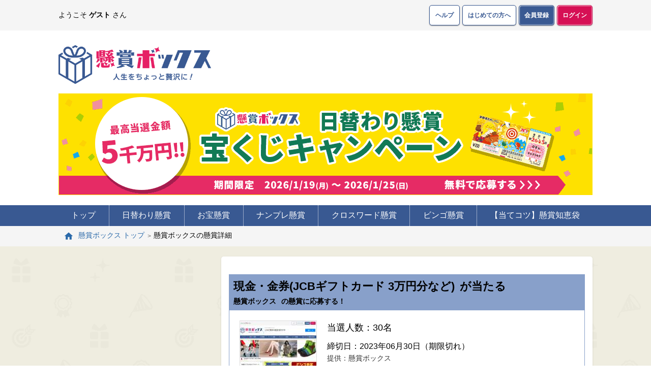

--- FILE ---
content_type: text/html; charset=UTF-8
request_url: https://kenshobox.net/prize/1014767
body_size: 10307
content:
<!DOCTYPE html>
<html lang="ja">
<head>

    <meta charset="UTF-8">
    <meta http-equiv="X-UA-Compatible" content="IE=edge">
    <meta name="viewport" content="width=device-width, initial-scale=1">

    <!-- モダンブラウザ用favicon -->
    <link rel="icon" type="image/png" href="/assets/img/common/192x192.png">

    <!-- iOS ホーム画面追加用アイコン -->
    <link rel="apple-touch-icon" type="image/png" href="/assets/img/common/180x180.png">

    <!-- Android Chromeのホーム画面追加に関する設定 -->
    <link rel="manifest" href="/manifest.json">

    <!-- Android Chromeのアドレスバーのカラー設定 -->
    <meta name="theme-color" content="#395992">

    <!-- SEO -->
                        <title>【現金・金券(JCBギフトカード 3万円分など)】が当たる懸賞情報（懸賞ボックス/20230601/1014767）｜懸賞ボックス</title>

            <meta
                name="description"
                content="【現金・金券(JCBギフトカード 3万円分など)（懸賞ボックス）/20230601/1014767】当たる懸賞情報です。1014767]【懸賞ボックス】は誰でも無料で簡単に応募・参加できるプレゼントキャンペーンをまとめたお得な懸賞情報サイトです！"
            >
        
        
        
        <meta
            name="keywords"
            content="懸賞,プレゼント,キャンペーン"
        >
        
    <!-- meta block start -->
		<!--facebook ogp-->
    	<meta property="og:title" content="現金・金券(JCBギフトカード 3万円分など)">
    	<meta property="og:description" content="現金・金券(JCBギフトカード 3万円分など)【人生をちょっと贅沢に！懸賞ボックス】">
    	<meta property="og:url" contetnt="https://kenshobox.net/prize/1014767">
	<meta property="og:image" content="https://kenshobox.net/assets/img/common/180x180.png">
	<meta property="og:type" content="article">
	<meta property="og:site_name" content="懸賞ボックス">
	<!--facebook ogp-->
	<link rel="canonical" href="https://kenshobox.net/prize/1014767">

    <!-- meta block end -->

    <link href="https://www.doubleclickbygoogle.com" rel="preconnect">
    <link href="https://www.google.com/analytics/analytics" rel="preconnect">
    <link href="https://fonts.google.com" rel="preconnect">
    <link href="https://marketingplatform.google.com" rel="preconnect">
    <link href="https://developers.google.com" rel="preconnect">
    <link href="https://pubmatic.com" rel="preconnect">
    <link href="https://www.addthis.com" rel="preconnect">
    <link href="https://www.openx.com" rel="preconnect">
    <link href="https://www.quantcast.com" rel="preconnect">
    <link href="https://rubiconproject.com" rel="preconnect">

    <!-- SNS block start-->


    <!-- SNS block end-->

    <!-- Material Design -->
    <!-- 使用可能アイコンはここで確認 ⇒ https://material.io/tools/icons/ -->
        <!-- jQuery -->

	<link async="async" as="css" type="text/css" rel="stylesheet" href="https://kenshobox.net/assets/css/iconfont/material-icons.css?1564451801" />

    <!-- jQuery Plugin-->

	<link async="async" as="css" type="text/css" rel="stylesheet" href="https://kenshobox.net/assets/css/jquery/ui/1.12.1/themes/base/jquery-ui.min.css?1551843005" />



<!-- 独自リソース -->
	<link async="async" as="css" type="text/css" rel="stylesheet" href="https://kenshobox.net/assets/css/common.css?1765848778" />




    
    <!-- head block start -->
	<script type="application/ld+json">
		{
			"@context": "https://schema.org",
			"@type": "Product",
			"name": "現金・金券(JCBギフトカード 3万円分など)",
			"image": "https://kenshobox.net/img/upload/prize/01014767.jpeg?1687745905",
			"description": "毎日誰かが当選している！懸賞ボックスに会員登録すると、宝くじ、現金などが当たる各種懸賞に無料で参加できます。",
			"sku": "1014767",
			"brand": {
				"@type": "Brand",
				"name": "懸賞ボックス"
			}
		}
	</script>
    <!-- head block end -->

            

        <meta name="google-site-verification" content="q9CmS-0L1HmEXmt3wcm9KUjaX-_AgzNUpiIwyOYU3u8" />

        <!-- User Heat Tag -->
    <script type="text/javascript">
        (function(add, cla){window['UserHeatTag']=cla;window[cla]=window[cla]||function(){(window[cla].q=window[cla].q||[]).push(arguments)},window[cla].l=1*new Date();var ul=document.createElement('script');var tag = document.getElementsByTagName('script')[0];ul.async=1;ul.src=add;tag.parentNode.insertBefore(ul,tag);})('//uh.nakanohito.jp/uhj2/uh.js', '_uhtracker');_uhtracker({id:'uhPg2SOHtH'});
    </script>
    <!-- End User Heat Tag -->

        
    
        <!-- Fourm追尾 -->
    <script type="application/javascript" src="//anymind360.com/js/6090/ats.js"></script>

    <!-- START ジーニーインタースティシャル / 20210215追加 -->
    <script async src="https://securepubads.g.doubleclick.net/tag/js/gpt.js"></script>
    <script>
        window.googletag = window.googletag || {cmd: []};
        googletag.cmd.push(function() {
            slot = googletag.defineOutOfPageSlot(
                "/9116787,21704316763/1491417", googletag.enums.OutOfPageFormat.INTERSTITIAL);
            if (slot) {
                slot.addService(googletag.pubads());
            }
            googletag.enableServices();
            googletag.display(slot);
        });
    </script>
    <!-- END ジーニーインタースティシャル / 20210215追加 -->

        <script async='async' src='https://www.googletagservices.com/tag/js/gpt.js'></script>
    <script>
        var googletag = googletag || {};
        googletag.cmd = googletag.cmd || [];
    </script>
    <script>
        googletag.cmd.push(function() {
            googletag.defineSlot('/62532913,22575367897/p_kenshobox_300x250_atekotu-left1_25948', [300, 250], 'div-gpt-ad-1570768007443-0').addService(googletag.pubads());
            googletag.defineSlot('/62532913,22575367897/p_kenshobox_300x250_atekotu-left2_25948', [300, 250], 'div-gpt-ad-1570768050212-0').addService(googletag.pubads());
            googletag.defineSlot('/62532913,22575367897/p_kenshobox_728x90_atekotu-header1_25948', [728, 90], 'div-gpt-ad-1570768085908-0').addService(googletag.pubads());
            googletag.defineSlot('/62532913,22575367897/p_kenshobox_728x90_atekotu-top1_25948', [728, 90], 'div-gpt-ad-1570768122045-0').addService(googletag.pubads());
            googletag.defineSlot('/62532913,22575367897/s_kenshobox_320x100_atekotu-top1_25947', [320, 100], 'div-gpt-ad-1570768152836-0').addService(googletag.pubads());
            googletag.pubads().enableSingleRequest();
            googletag.enableServices();
        });
    </script>
    <script>
        googletag.cmd.push(function() {
            googletag.defineSlot('/62532913,22575367897/p_kenshobox_300x250_Atekotutiebukuro-QAshosai1_25948', [300, 250], 'div-gpt-ad-1572421930361-0').addService(googletag.pubads());
            googletag.defineSlot('/62532913,22575367897/p_kenshobox_300x250_Atekotutiebukuro-QAshosai2_25948', [300, 250], 'div-gpt-ad-1572422026246-0').addService(googletag.pubads());
            googletag.defineSlot('/62532913,22575367897/p_kenshobox_300x250_Atekotutiebukuro-Tatsujinshokai1_25948', [300, 250], 'div-gpt-ad-1572422058265-0').addService(googletag.pubads());
            googletag.defineSlot('/62532913,22575367897/p_kenshobox_300x250_Atekotutiebukuro-Tatsujinshokai2_25948', [300, 250], 'div-gpt-ad-1572422179315-0').addService(googletag.pubads());
            googletag.defineSlot('/62532913,22575367897/p_kenshobox_300x250_Atekotutiebukuro-Tatsujinshosai1_25948', [300, 250], 'div-gpt-ad-1572422222967-0').addService(googletag.pubads());
            googletag.defineSlot('/62532913,22575367897/s_kenshobox_320x50_Atekotutiebukuro-QAshosai1_25947', [[320, 100], [320, 50]], 'div-gpt-ad-1572422332078-0').addService(googletag.pubads());
            googletag.defineSlot('/62532913,22575367897/s_kenshobox_320x50_Atekotutiebukuro-QAshosai2_25947', [[320, 50], [320, 100]], 'div-gpt-ad-1572422375647-0').addService(googletag.pubads());
            googletag.defineSlot('/62532913,22575367897/s_kenshobox_320x50_Atekotutiebukuro-Tatsujinshokai1_25947', [[320, 100], [320, 50]], 'div-gpt-ad-1572422421949-0').addService(googletag.pubads());
            googletag.defineSlot('/62532913,22575367897/s_kenshobox_300x250_Atekotutiebukuro-Tatsujinshosai1_25947', [300, 250], 'div-gpt-ad-1572423226389-0').addService(googletag.pubads());
            googletag.pubads().enableSingleRequest();
            googletag.enableServices();
        });
    </script>

            
                <!-- Geniee Wrapper Head Tag -->
    <script>
        window.gnshbrequest = window.gnshbrequest || {cmd:[]};
        window.gnshbrequest.cmd.push(function(){
            window.gnshbrequest.registerPassback("1535173");
            window.gnshbrequest.registerPassback("1535174");
            window.gnshbrequest.registerPassback("1535175");
            window.gnshbrequest.registerPassback("1491416");
            window.gnshbrequest.forceInternalRequest();
        });
    </script>
    <script async src="https://cpt.geniee.jp/hb/v1/193669/785/wrapper.min.js"></script>
    <!-- /Geniee Wrapper Head Tag -->


    
</head>



<body id="page_top">

<!-- Google Tag Manager (noscript) -->
<noscript><iframe src="
https://www.googletagmanager.com/ns.html?id=GTM-5ZBVFR3R"
                  height="0" width="0" style="display:none;visibility:hidden"></iframe></noscript>
<!-- End Google Tag Manager (noscript) -->


<!-- ヘッダー -->
    <header>
        <div class="header">

            <div class="band">
                <div class="band_inner">
                    <div>
                        ようこそ<span class="nickname">ゲスト</span>さん
                                            </div>
                                        <div>
                        <ul class="btn_set">
                            <li class="pc"><a href="https://kenshobox.net/help" class="btn btn_simple_ss">ヘルプ</a></li>
                            <li class="pc"><a href="https://kenshobox.net/tutorial" class="btn btn_simple_ss">はじめての方へ</a></li>
                                                            <!-- ログイン前のみ -->
                                <li><a href="https://kenshobox.net/signup" class="btn btn_simple_ss btn_positive">会員登録</a></li>
                                <li><a href="https://kenshobox.net/login" class="btn btn_simple_ss btn_accent">ログイン</a></li>
                                                        <li class="sp">
                              <button type="button" onclick="modal_open('modal_menu');" id="open" class="btn btn_simple_ss">
                                <div class="icon_menu btn_icon"></div>
                              </button>
                            </li>
                        </ul>
                    </div>
                                    </div>
            </div>

            <div class="common_inner">
                <ul class="header_top btn_set">
                    <li>
                                            <div class="logo"><a href="https://kenshobox.net/"><img alt="懸賞ボックス" title="懸賞ボックス" decoding="async" src="https://kenshobox.net/assets/img/common/logo.png?1603765991" /></a></div>
                                        </li>
                                        <li class="tag_728">
                        
    
            <script async src="//pagead2.googlesyndication.com/pagead/js/adsbygoogle.js"></script>
        <!-- KB_728×90【6】共通ヘッダ -->
        <ins class="adsbygoogle"
             style="display:inline-block;width:728px;height:90px;"
             data-ad-client="ca-pub-5110597487390946"
             data-ad-slot="6244651719"></ins>

        
                    </li>
                                                        </ul>

                
                <!-- キャンペーンバナー -->
                                        
    <div class="cp_bnr">
        <p><a href="https://kenshobox.net/present/daily"><img src="https://kenshobox.net/img/upload/campaign/era_b12-2601.png"></a></p>
    </div>



                <!-- /キャンペーンバナー -->
            </div>

            <div class="header_bottom">
                <ul class="header_bottom_inner btn_set">
                    <li><a href="https://kenshobox.net/">トップ</a></li>
                    <li><a href="https://kenshobox.net/present/daily">日替わり懸賞</a></li>
                    <li><a href="https://kenshobox.net/present/treasure">お宝懸賞</a></li>
                    <li><a href="https://kenshobox.net/present/nanpre">ナンプレ懸賞</a></li>
                    <li><a href="https://kenshobox.net/present/crossword">クロスワード懸賞</a></li>
                    <li><a href="https://kenshobox.net/present/bingo">ビンゴ懸賞</a><!--<span class="navi_icon">NEW</span>--></li>
                    <li><a href="https://kenshobox.net/atekotsu/chiebukuro">【当てコツ】懸賞知恵袋</a></li>
                </ul>
            </div>

        </div>
    </header>
<!-- /ヘッダー -->



<!-- モーダル：メニュー用 -->
<div class="modal modal_menu" id="modal_menu">
    <div class="modal_wall" onclick="modal_close('modal_menu');"></div>

    <div class="modal_body">
        <div class="modal_inner">
            <div class="modal_close"><span onclick="modal_close('modal_menu');"><i class="material-icons">close</i></span></div>
            <div class="modal_content" id="modal_content">

            <!-- ガイド -->
            <div class="one_wrap guide_sp btn_set">
                <ul>
                <li><a href="https://kenshobox.net/help" class="btn btn_simple icon_help">ヘルプ</a></li>
                <li><a href="https://kenshobox.net/tutorial" class="btn btn_simple icon_heart">はじめての方へ</a></li>
                                </ul>
            </div>
            <!-- /ガイド -->

            </div>
        </div>
    </div>

</div>
<!-- /モーダル -->



<!-- モーダル：カテゴリ一覧用 -->
<div class="modal modal_menu" id="modal_cate">
    <div class="modal_wall" onclick="modal_close('modal_cate');"></div>

    <div class="modal_body">
        <div class="modal_inner">

            <div class="modal_close"><span onclick="modal_close('modal_cate');"><i class="material-icons">close</i></span></div>
            <div class="modal_content">

                <!-- 条件から選ぶ -->
                <div class="one_wrap one_section list" ><!-- id="conditions" -->
                    <p class="ttl_m">条件から選ぶ</p>
                    <ul>
                                                                    <li><a href="https://kenshobox.net/search?apply=gorgeous">豪華懸賞</a></li>
                                                                                            <li><a href="https://kenshobox.net/search?lots=all">全プレまたは先着</a></li>
                                                                                            <li><a href="https://kenshobox.net/search?apply=easy">応募が簡単</a></li>
                                                                                            <li><a href="https://kenshobox.net/search?apply=buy">購入して応募</a></li>
                                                                                            <li><a href="https://kenshobox.net/search?apply=regular">毎日・毎週応募</a></li>
                                                                                            <li><a href="https://kenshobox.net/search?apply=twitter">Twitterから応募</a></li>
                                                                                            <li><a href="https://kenshobox.net/search?apply=facebook">Facebookから応募</a></li>
                                                                                            <li><a href="https://kenshobox.net/search?apply=instagram">Instagramから応募</a></li>
                                                                                            <li><a href="https://kenshobox.net/search?apply=line">LINEから応募</a></li>
                                                                                            <li><a href="https://kenshobox.net/search?apply=monitor">モニターに参加</a></li>
                                                                                            <li><a href="https://kenshobox.net/search?apply=contest">コンテストに参加</a></li>
                                                                                            <li><a href="https://kenshobox.net/search?apply=quiz">クイズに参加</a></li>
                                                                                            <li><a href="https://kenshobox.net/search?volume=100">100～999名</a></li>
                                                                                            <li><a href="https://kenshobox.net/search?volume=1000">1,000～4,999名</a></li>
                                                                                            <li><a href="https://kenshobox.net/search?volume=5000">5,000名 以上</a></li>
                                                                                            <li><a href="https://kenshobox.net/search?apply=other">その他</a></li>
                                                                </ul>
                </div>
                <!-- /条件から選ぶ -->

                <!-- 賞品から選ぶ -->
                <div class="one_wrap one_section list">
                    <p class="ttl_m">賞品から選ぶ</p>
                    <ul>
                                            <li><a href="https://kenshobox.net/search?category=car">車・バイク・自転車</a></li>
                                            <li><a href="https://kenshobox.net/search?category=cash">現金</a></li>
                                            <li><a href="https://kenshobox.net/search?category=point">ポイント</a></li>
                                            <li><a href="https://kenshobox.net/search?category=travel">旅行・宿泊</a></li>
                                            <li><a href="https://kenshobox.net/search?category=gift">家電・ギフト券</a></li>
                                            <li><a href="https://kenshobox.net/search?category=ticket">招待・優待券</a></li>
                                            <li><a href="https://kenshobox.net/search?category=movie">映画・試写会</a></li>
                                            <li><a href="https://kenshobox.net/search?category=book">本・CD・DVD</a></li>
                                            <li><a href="https://kenshobox.net/search?category=beauty">コスメ・美容</a></li>
                                            <li><a href="https://kenshobox.net/search?category=fasion">ファッション</a></li>
                                            <li><a href="https://kenshobox.net/search?category=health">健康・スポーツ</a></li>
                                            <li><a href="https://kenshobox.net/search?category=goods">雑貨・インテリア</a></li>
                                            <li><a href="https://kenshobox.net/search?category=food">食料品・ドリンク</a></li>
                                            <li><a href="https://kenshobox.net/search?category=toy">ゲーム・おもちゃ</a></li>
                                            <li><a href="https://kenshobox.net/search?category=kids">ベビー・キッズ</a></li>
                                            <li><a href="https://kenshobox.net/search?category=kitchen">キッチン用品</a></li>
                                            <li><a href="https://kenshobox.net/search?category=commodity">日用品</a></li>
                                            <li><a href="https://kenshobox.net/search?category=stationery">文具</a></li>
                                            <li><a href="https://kenshobox.net/search?category=other">その他賞品</a></li>
                                        </ul>
                </div>
                <!-- /賞品から選ぶ -->
            </div>

        </div>
    </div>

</div>
<!-- /モーダル：カテゴリ一覧用 -->

  <div class="breadcrumb">
  <div class="common_inner">
    <ol itemscope itemtype="https://schema.org/BreadcrumbList">
      <li
        itemprop="itemListElement"
        itemscope
        itemtype="https://schema.org/ListItem"
      >
        <a
          href="https://kenshobox.net"
          itemprop="item"
          class="icon_home"
        >
          <span itemprop="name">懸賞ボックス トップ</span>
        </a>
        <meta itemprop="position" content="1">
      </li>

                        <li
            itemprop="itemListElement"
            itemscope
            itemtype="https://schema.org/ListItem"
            class="current"
          >
            <span itemprop="name">懸賞ボックスの懸賞詳細</span>
            <meta itemprop="position" content="2">
          </li>
                  </ol>
  </div>
</div>

<!-- メイン -->
<main>
    <!-- <div class="loader" id="loader"></div> -->

    <div class="main">
        <div class="common_inner" id="main">

            <!-- マルチカラムレイアウトの外側 -->
            
            
            <!-- マルチカラムレイアウト -->
            <div class="multi_wrap" id="multi_wrap">

                
<!-- 左カラム -->
<div class="multi_wrap_one multi_wrap_left" id="multi_wrap_left">

	<div class="multi_wrap_one_inner">

		

<!-- ADNW -->
<div class="tag_300 left_tag_300">
	<div class="tag_inner">
		    
            <script async src="//pagead2.googlesyndication.com/pagead/js/adsbygoogle.js"></script>
        <!-- KB_300×250【1】左カラム上段 -->
        <ins class="adsbygoogle adslot01"
             style="display:inline-block;width:300px;height:250px;"
             data-ad-client="ca-pub-5110597487390946"
             data-ad-slot="8431283934"
             data-full-width-responsive="false"></ins>

        
	</div>
</div>
<!-- /ADNW -->
	
<!-- ADNW -->
<div class="tag_300 left_tag_300" style="margin-top:10px;">
	<div class="tag_inner">
		
            <script async src="//pagead2.googlesyndication.com/pagead/js/adsbygoogle.js"></script>
        <!-- KB_300×250【2】左カラム中段 -->
        <ins class="adsbygoogle adslot02"
             style="display:inline-block;width:300px;height:250px;"
             data-ad-client="ca-pub-5110597487390946"
             data-ad-slot="7429317164"
             data-full-width-responsive="false"></ins>

        
	</div>
</div>
<!-- /ADNW -->

<div class="one_wrap one_section">
	<div class="search_frame">
		<form action="/prize" style="display:inline" method="get" id="search_form">
			<div class="search_txt"><input class="search" name="keyword" id="keyword" value="" placeholder="懸賞を探す" type="text"></div>
			<div class="search_btn" ><input type="submit" value="" id="search_btn" class="btn_positive"></div>

		</form>
	</div>
</div>
<!-- 条件から選ぶ -->
<div class="one_wrap one_section list" id="conditions">
	<p class="ttl_m">条件から選ぶ</p>
	<ul>
									<li><a href="https://kenshobox.net/search?apply=gorgeous">豪華懸賞</a></li>
												<li><a href="https://kenshobox.net/search?lots=all">全プレまたは先着</a></li>
												<li><a href="https://kenshobox.net/search?apply=easy">応募が簡単</a></li>
												<li><a href="https://kenshobox.net/search?apply=buy">購入して応募</a></li>
												<li><a href="https://kenshobox.net/search?apply=regular">毎日・毎週応募</a></li>
												<li><a href="https://kenshobox.net/search?apply=twitter">Twitterから応募</a></li>
												<li><a href="https://kenshobox.net/search?apply=facebook">Facebookから応募</a></li>
												<li><a href="https://kenshobox.net/search?apply=instagram">Instagramから応募</a></li>
												<li><a href="https://kenshobox.net/search?apply=line">LINEから応募</a></li>
												<li><a href="https://kenshobox.net/search?apply=monitor">モニターに参加</a></li>
												<li><a href="https://kenshobox.net/search?apply=contest">コンテストに参加</a></li>
												<li><a href="https://kenshobox.net/search?apply=quiz">クイズに参加</a></li>
												<li><a href="https://kenshobox.net/search?volume=100">100～999名</a></li>
												<li><a href="https://kenshobox.net/search?volume=1000">1,000～4,999名</a></li>
												<li><a href="https://kenshobox.net/search?volume=5000">5,000名 以上</a></li>
												<li><a href="https://kenshobox.net/search?apply=other">その他</a></li>
						</ul>
</div>
<!-- /条件から選ぶ -->

<!-- ADNW -->
<div class="tag_300 left_tag_300">
	<div class="tag_inner">
		    
            <script async src="//pagead2.googlesyndication.com/pagead/js/adsbygoogle.js"></script>
        <!-- KB_300×250【3】左カラム下段 -->
        <ins class="adsbygoogle adslot03"
             style="display:inline-block;width:300px;height:600px;"
             data-ad-client="ca-pub-5110597487390946"
             data-ad-slot="3150380553"
             data-full-width-responsive="false"></ins>
        
    	</div>
</div>
<!-- /ADNW -->

<!-- カレンダー -->
<div class="one_wrap one_section calendar list">
	
	<p class="ttl_m">新着日・締切日から選ぶ</p>
	
	<div class="select">
									<label for="radio-1" class="today_new">本日新着</label>
		<input type="radio" name="radio_datetype" class="btn-radio cmd_select_datemode" id="radio-1"  value="arrival">
		<label for="radio-2" class="today_deadline">本日締切</label>
		<input type="radio" name="radio_datetype" class="btn-radio cmd_select_datemode" id="radio-2" checked="checked" value="expire">
	</div>
	
	<div id="datepicker" class="datepicker">
		<!-- カレンダーの中身 -->
	</div>

</div>
<!-- /カレンダー -->

<!-- 賞品から選ぶ -->
<div class="one_wrap one_section list">
	<p class="ttl_m">賞品から選ぶ</p>
	<ul>
					<li><a href="https://kenshobox.net/search?category=car">車・バイク・自転車</a></li>
					<li><a href="https://kenshobox.net/search?category=cash">現金</a></li>
					<li><a href="https://kenshobox.net/search?category=point">ポイント</a></li>
					<li><a href="https://kenshobox.net/search?category=travel">旅行・宿泊</a></li>
					<li><a href="https://kenshobox.net/search?category=gift">家電・ギフト券</a></li>
					<li><a href="https://kenshobox.net/search?category=ticket">招待・優待券</a></li>
					<li><a href="https://kenshobox.net/search?category=movie">映画・試写会</a></li>
					<li><a href="https://kenshobox.net/search?category=book">本・CD・DVD</a></li>
					<li><a href="https://kenshobox.net/search?category=beauty">コスメ・美容</a></li>
					<li><a href="https://kenshobox.net/search?category=fasion">ファッション</a></li>
					<li><a href="https://kenshobox.net/search?category=health">健康・スポーツ</a></li>
					<li><a href="https://kenshobox.net/search?category=goods">雑貨・インテリア</a></li>
					<li><a href="https://kenshobox.net/search?category=food">食料品・ドリンク</a></li>
					<li><a href="https://kenshobox.net/search?category=toy">ゲーム・おもちゃ</a></li>
					<li><a href="https://kenshobox.net/search?category=kids">ベビー・キッズ</a></li>
					<li><a href="https://kenshobox.net/search?category=kitchen">キッチン用品</a></li>
					<li><a href="https://kenshobox.net/search?category=commodity">日用品</a></li>
					<li><a href="https://kenshobox.net/search?category=stationery">文具</a></li>
					<li><a href="https://kenshobox.net/search?category=other">その他賞品</a></li>
			</ul>
</div>
<!-- /賞品から選ぶ -->
	

	
	<!-- バナー -->
<div class="one_wrap one_section left_bnr">
	<ul>
									<li><a href="https://kenshobox.net/voice"><img alt="喜びの声" decoding="async" src="https://kenshobox.net/assets/img/bnr/side/voice.png?1565338970" /></a></li>
		<li><a href="https://kenshobox.net/winner"><img alt="当選者発表" decoding="async" src="https://kenshobox.net/assets/img/bnr/side/winner.png?1565338970" /></a></li>
		
		<li><a href="https://kenshobox.net/present/bingo"><img alt="ビンゴ懸賞" decoding="async" src="https://kenshobox.net/assets/img/bnr/side/bingo.png?1613376268" /></a></li>
		<li><a href="https://kenshobox.net/present/nanpre"><img alt="ナンプレ懸賞" decoding="async" src="https://kenshobox.net/assets/img/bnr/side/nanpre.png?1565338970" /></a></li>
		<li><a href="https://kenshobox.net/present/crossword"><img alt="クロスワード懸賞" decoding="async" src="https://kenshobox.net/assets/img/bnr/side/crossword.png?1565338970" /></a></li>
		<li><a href="https://kenshobox.net/present/daily"><img alt="日替わり懸賞" decoding="async" src="https://kenshobox.net/assets/img/bnr/side/daily.png?1565338970" /></a></li>
		<li><a href="https://kenshobox.net/present/treasure"><img alt="お宝懸賞" decoding="async" src="https://kenshobox.net/assets/img/bnr/side/treasure.png?1565338970" /></a></li>
		<li><a href="https://kenshobox.net/prize/contribute"><img alt="情報投稿" decoding="async" src="https://kenshobox.net/assets/img/bnr/side/contribute.png?1565338970" /></a></li>
	</ul>
</div>
<!-- /バナー -->
	
	<!-- 締め切り終了の商品情報 -->
	<div class="one_wrap one_section list">
		<p class="ttl_m">締め切り終了の商品情報</p>
		<ul>
			<li><a href="https://kenshobox.net/search?datemode=expired">締め切り終了の商品情報</a></li>
		</ul>
	</div>
	<!-- /締め切り終了の商品情報 -->
	

	</div>

</div>
<!-- /左カラム -->

<!-- 右カラム -->
<div class="multi_wrap_one multi_wrap_right">

	<div class="multi_wrap_one_inner">
		

<div class="one_wrap prize prize_detail">

	<div class="cont_s">
		<div class="one_section">

			


                
<div class="prize_box ">
    <div class="box_head">
        <h1 class="detail_name">
            <span>現金・金券(JCBギフトカード 3万円分など)</span>が当たる
        </h1>
        <h2 class="detail_info">
            <span>懸賞ボックス</span>の懸賞に応募する！
        </h2>
        <div class="detail_icon">
                    </div>
    </div>
    <div class="box_inner">
        <div class="prize_img">
            <img src="https://kenshobox.net/img/upload/prize/01014767.jpeg?1687745905" alt="「現金・金券(JCBギフトカード 3万円分など)」の画像">
        </div>
        <div class="prize_info">
            <p class="winner">当選人数：30名</p>
            <p class="deadline">締切日：2023年06月30日（期限切れ）</p>
            <p class="offer">提供：懸賞ボックス</p>
            <p class="text">毎日誰かが当選している！懸賞ボックスに会員登録すると、宝くじ、現金などが当たる各種懸賞に無料で参加できます。</p>
        </div>
    </div>
    <div class="prize_cate">
        <p>応募条件：
                                                <a href="https://kenshobox.net/search?apply=other">その他</a>
                                    </p>

        <p>賞品の種類：
                            <a href="https://kenshobox.net/search?category=gift">家電・ギフト券</a>
                    </p>
    </div>
    <div class="prize_btn btn_set">
                    <div class="outside">
                <p type="button" class="btn" target="_blank">募集は終了しました</p>
            </div>
            </div>
    </div>


			<div class="list_head">
				<div class="share_icons">
					<a href="https://www.facebook.com/sharer.php?u=https%3A%2F%2Fkenshobox.net%2Fprize%2F1014767" data-label="facebook-share" target="_blank" rel="nofollow" class="color_facebook"><img alt="「現金・金券(JCBギフトカード 3万円分など)」が当たる懸賞をFacebookで紹介" src="https://kenshobox.net/assets/img/common/share_icon_facebook.png?1603765991" /><span class="share_txt">シェアする</span></a>
					<a href="https://twitter.com/intent/tweet?text=%E7%8F%BE%E9%87%91%E3%83%BB%E9%87%91%E5%88%B8%28JCB%E3%82%AE%E3%83%95%E3%83%88%E3%82%AB%E3%83%BC%E3%83%89%203%E4%B8%87%E5%86%86%E5%88%86%E3%81%AA%E3%81%A9%29%0d%0a%E3%80%90%E4%BA%BA%E7%94%9F%E3%82%92%E3%81%A1%E3%82%87%E3%81%A3%E3%81%A8%E8%B4%85%E6%B2%A2%E3%81%AB%EF%BC%81%E6%87%B8%E8%B3%9E%E3%83%9C%E3%83%83%E3%82%AF%E3%82%B9%E3%80%91%0d%0ahttps%3A%2F%2Fkenshobox.net%2Fprize%2F1014767&amp;hashtags=懸賞ボックス,懸賞,プレゼント" data-label="twitter-share" target="_blank" rel="nofollow" class="color_twitter"><img alt="「現金・金券(JCBギフトカード 3万円分など)」が当たる懸賞をTwitterで紹介" src="https://kenshobox.net/assets/img/common/share_icon_twitter.png?1603765991" /><span class="share_txt">ツイートする</span></a>
					<a href="https://line.me/R/msg/text/?%E7%8F%BE%E9%87%91%E3%83%BB%E9%87%91%E5%88%B8%28JCB%E3%82%AE%E3%83%95%E3%83%88%E3%82%AB%E3%83%BC%E3%83%89%203%E4%B8%87%E5%86%86%E5%88%86%E3%81%AA%E3%81%A9%29%0d%0a%E3%80%90%E4%BA%BA%E7%94%9F%E3%82%92%E3%81%A1%E3%82%87%E3%81%A3%E3%81%A8%E8%B4%85%E6%B2%A2%E3%81%AB%EF%BC%81%E6%87%B8%E8%B3%9E%E3%83%9C%E3%83%83%E3%82%AF%E3%82%B9%E3%80%91%0d%0ahttps%3A%2F%2Fkenshobox.net%2Fprize%2F1014767" data-label="line-share" target="_blank" rel="nofollow" class="color_line"><img alt="「現金・金券(JCBギフトカード 3万円分など)」が当たる懸賞をLINEで紹介" src="https://kenshobox.net/assets/img/common/share_icon_line.png?1603765991" /><span class="share_txt">LINEで送る</span></a>
				</div>
			</div>
		</div>
	</div>

	<!-- ADNW -->
	<div class="tag_336 cont_s">
	    <div class="tag_inner">
	        <div class="adnw_type_2">

				<div>
                    

<style>
    .adslot20 { width: 336px; height: 280px; }
    @media (max-width:336px) { .adslot20 { width: 300px; height: 244px; } }
</style>



            <script async src="//pagead2.googlesyndication.com/pagead/js/adsbygoogle.js"></script>
        <!-- KB_336×280【1】ダブルレクタングル左1 -->
        <ins class="adsbygoogle adslot20"
             style="display:block;width: 336px; height: 280px;"
             data-ad-client="ca-pub-5110597487390946"
             data-ad-slot="1590543412"
             data-full-width-responsive="false"></ins>
        
    
				</div>
				<div>
                    
    
<style>
    .adslot21 { width: 336px; height: 280px; }
    @media (max-width:336px) { .adslot21 { width: 300px; height: 244px; } }
</style>



            <script async src="//pagead2.googlesyndication.com/pagead/js/adsbygoogle.js"></script>
        <!-- KB_336×280【2】ダブルレクタングル右 -->
        <ins class="adsbygoogle adslot21"
             style="display:block;width: 336px; height: 280px;"
             data-ad-client="ca-pub-5110597487390946"
             data-ad-slot="4747313500"
             data-full-width-responsive="false"></ins>

    

				</div>
	        </div>
	    </div>
	</div>
	<!-- /ADNW -->

	<div class="one_section">
		<div class="recommend_prize">
			<p class="recommend_ttl">あなたにオススメの懸賞</p>
			<div class="recommend_flex">
								<div class="recommend_box">
					<div class="recommend_img">
						<img src="https://kenshobox.net/img/upload/prize/01021310.jpeg" alt="「現金・金券(JCBギフトカード 3万円分など)」の画像">
					</div>
					<div class="recommend_info">
						<p class="name">現金・金券(JCBギフトカード 3万円分など)</p>
						<p class="winner">当選人数：30名</p>
						<p class="limit">あと12日</p>
						<div class="prize_btn btn_set">
							<a href="https://kenshobox.net/prize/1021310" class="btn btn_accent btn_rcm">応募はコチラ<i class="material-icons">keyboard_arrow_right</i></a>
						</div>
					</div>
				</div>
								<div class="recommend_box">
					<div class="recommend_img">
						<img src="https://kenshobox.net/img/upload/prize/01021317.jpeg" alt="「Amazonギフト券2026円分」の画像">
					</div>
					<div class="recommend_info">
						<p class="name">Amazonギフト券2026円分</p>
						<p class="winner">当選人数：50名</p>
						<p class="limit">あと20時間</p>
						<div class="prize_btn btn_set">
							<a href="https://kenshobox.net/prize/1021317" class="btn btn_accent btn_rcm">応募はコチラ<i class="material-icons">keyboard_arrow_right</i></a>
						</div>
					</div>
				</div>
							</div>
		</div>
	</div>

</div>


		


    
    
    <script async src="https://pagead2.googlesyndication.com/pagead/js/adsbygoogle.js?client=ca-pub-5110597487390946" crossorigin="anonymous"></script>
    <ins class="adsbygoogle" style="display:block" data-ad-format="autorelaxed" data-ad-client="ca-pub-5110597487390946" data-ad-slot="7748278918"></ins>
    <script> (adsbygoogle = window.adsbygoogle || []).push({}); </script>

		
	</div>

</div>
<!-- /右カラム -->


            </div>
            <!-- /マルチカラムレイアウト -->

        </div>
    </div>
</main>
<!-- /メイン -->



    <!-- フッター -->
    <footer>
        <div class="footer">
            <div class="common_inner">

                <div class="movetop"><a href="#page_top"><span class="faicon"><i class="fa fa-angle-up" aria-hidden="true"></i></span>ページトップへ</a></div>
                <ul class="footer_link">
                    <li><a href="https://kenshobox.net/sitemap">サイトマップ</a></li>
                    <li><a href="https://kenshobox.net/contact">お問い合わせ</a></li>
                    <li><a href="https://ibridge.co.jp/company/" target="_blank" rel="noreferrer">会社概要</a></li>
                    <li><a href="https://kenshobox.net/agreement">利用規約</a></li>
                    <li><a href="https://kenshobox.net/privacy">個人情報保護について</a></li>
                    <li><a href="https://ibridge.co.jp/advertisement/" target="_blank" rel="noreferrer">広告掲載について</a></li>
                                    </ul>

                <div class="footer_copyright">
                    <div class="footer_copyright_l">
                        <small>
                            © アイブリッジ株式会社<br>
                            サイト内に記載されている情報、画像等を無断で使用する事は法律で禁止されています。
                        </small>
                    </div>

                    <div class="footer_copyright_r">
                        
<a href="https://isms.jp/lst/ind/CR_JP25_x002F_00000193.html" target="_blank">
  <img src="/assets/img/common/SGS_ISO-IEC_27001_with_ISMS-AC_TCL_LR.jpg" alt="ISMS-AC 認定シンボル">

  SaaS事業・メディア事業・EC事業にて取得
</a>
                    </div>
                </div>

            </div>
        </div>
    </footer>
    <!-- /フッター -->










<!-- 追尾メニュー -->
<div class="sticky_wrap sticky_menu">
    <ul class="nav_area">
        <li class="nav_item">
            <a href="https://kenshobox.net/" >
                <span class="nav_label icon_home icon_preline"></span>トップ
            </a>
        </li>
        <li class="nav_item view_timer" >
            <a href="https://kenshobox.net/present/daily">
                <span class="nav_label icon_daily icon_preline"></span>日替わり
            </a>
        </li>
        <li class="nav_item">
            <a href="https://kenshobox.net/present/treasure">
                <span class="nav_label icon_treasure icon_preline"></span>お宝
            </a>
        </li>
        <li class="nav_item">
            <a href="https://kenshobox.net/present/nanpre">
                <span class="nav_label icon_game icon_preline"></span>ナンプレ
            </a>
        </li>
        <li class="nav_item">
            <a href="https://kenshobox.net/present/crossword">
                <span class="nav_label icon_game icon_preline"></span>クロス
            </a>
        </li>
        <li class="nav_item">
            <a href="https://kenshobox.net/present/bingo">
                <span class="nav_label icon_feedback icon_preline"></span>ビンゴ
            </a>
            <!--<span class="navi_icon">NEW</span>-->
        </li>
        <li class="nav_item">
            <a href="https://kenshobox.net/atekotsu/chiebukuro">
                <span class="nav_label icon_feedback icon_preline"></span>知恵袋
            </a>
        </li>
    </ul>
</div>
<!-- /追尾メニュー -->

		    	<script type="text/javascript" src="https://kenshobox.net/assets/js/jquery/jquery-3.4.1.min.js?1564119652"></script>

    	<script as="script" type="text/javascript" src="https://kenshobox.net/assets/js/jquery/ui/1.12.1/jquery-ui.min.js?1551843005"></script>

    	<script as="script" type="text/javascript" src="https://kenshobox.net/assets/js/jquery/ui/1/i18n/jquery.ui.datepicker-ja.min.js?1551843005"></script>


            <!-- sweetalert2 -->
        	<script async="async" as="script" type="text/javascript" src="https://kenshobox.net/assets/js/sweetalert2/sweetalert2.all.min.js?1565142433"></script>

                	<script async="async" as="script" type="text/javascript" src="https://kenshobox.net/assets/js/promise-polyfill/master/dist/polyfill-min.js?1564023270"></script>

        	<script as="script" type="text/javascript" src="https://kenshobox.net/assets/js/common-init.js?1545023976"></script>

    	<script as="script" type="text/javascript" src="https://kenshobox.net/assets/js/common.js?1554778057"></script>

    	<script as="script" type="text/javascript" src="https://kenshobox.net/assets/js/jquery.lazyload/1.9.1/jquery.lazyload.min.js?1564987016"></script>

    <script>
        window_resize();
        $(function(){
            $("img.lazyload_first").lazyload({});
            $("img.lazyload").lazyload({
                effect: 'fadeIn',
                effectspeed: 1000
            });
        });
    </script>

    <script>
        $('ins.adsbygoogle').each(function() {
            (adsbygoogle = window.adsbygoogle || []).push({});
        });
    </script>

	<script type="text/javascript">  window._taboola = window._taboola || [];  _taboola.push({article:'auto'});  !function (e, f, u, i) {    if (!document.getElementById(i)){      e.async = 1;      e.src = u;e.id = i;      f.parentNode.insertBefore(e, f);    }  }(document.createElement('script'),  document.getElementsByTagName('script')[0],  '//cdn.taboola.com/libtrc/fourm-kenshobox/loader.js',  'tb_loader_script');  if(window.performance && typeof window.performance.mark == 'function')    {window.performance.mark('tbl_ic');}</script>

	<script>
		
		$(function(){
			
			$('#search_submit').click(function(e){
				$('#search_form').submit();
			});
			
			$(".btn-radio").checkboxradio();
			
			$.datepicker.setDefaults($.datepicker.regional['ja']);
			$('#datepicker').datepicker({
				dateFormat:'yy-mm-dd',
				onSelect: function(dateText) {
					dateNumber = dateText.replace(/\-/g,'');
					dateMode = ( parseInt($.datepicker.formatDate('yymmdd', new Date())) >= dateNumber ) ? 'arrival' : 'expire';
					location.href = 'https://kenshobox.net/search?date=' + dateText + '&datemode=' + dateMode;
				}
			});
			$('.cmd_select_datemode').on('click',function() {
								dateText = $.datepicker.formatDate('yy-mm-dd', new Date());
				dateMode = $(this).val();
				location.href = 'https://kenshobox.net/search?date=' + dateText + '&datemode=' + dateMode;
			});
			
						
		});
	</script>

    <script>

        $(function(){
            var double_click_lock = false;
            var status_captions = [
                '★お気に入り',
                '★お気に入りから外す'
            ];
            $('.cmd_follow').on('click',function(){
                if(double_click_lock == true){
                    Swal.fire({
                        type: 'info',
                        title: 'しばらくお待ちください',
                        message: '前回の通信が残っています。',
                        showConfirmButton: true
                    });
                    return;
                }
                double_click_lock = true;
                if('' == ''){
                    Swal.fire({
                        type: 'info',
                        title: 'この操作にはログインが必要です',
                        html: '<a href="https://kenshobox.net/login">ログインする</a>',
                        showConfirmButton: false,
                        onClose: function(){
                            double_click_lock = false;
                        }
                    });
                    return ;
                }

                prize_no = $(this).data('prize-no');
                follow_status = $(this).data('follow');
                method= (follow_status == 1) ? 'unfollow':'follow';
                new_status = (follow_status == 1) ?  0 : 1;
                if(follow_status == 1){
                    $(this).addClass("btn_positive");
                    Swal.fire({
                        type : 'info',
                        title : 'お気に入りを解除しました',
                        showConfirmButton: false,
                        timer:1500
                    });
                }else{
                    $(this).removeClass("btn_positive");
                    Swal.fire({
                        type : 'success',
                        title : 'お気に入りに登録しました',
                        showConfirmButton: false,
                        timer:1500
                    });
                }
                // 通信を待たない
                $('#btn_follow_' + prize_no).html(status_captions[new_status]);
                $('#btn_follow_' + prize_no).data('follow', new_status);
                $.getJSON({
                    url : '/api/' + method + '?prize_no=' + prize_no,
                    success : function(result){
                        if(result.result == true) {
                            $('#btn_follow_' + prize_no).html(status_captions[new_status]);
                            $('#btn_follow_' + prize_no).data('follow', new_status);
                            double_click_lock = false;
                        }else{
                            switch(result.code){
                                case 1 :
                                    Swal.fire({
                                        type: 'info',
                                        title: 'この操作にはログインが必要です',
                                        html: '<a href="https://kenshobox.net/login">ログインする</a>',
                                        showConfirmButton: false,
                                        onClose: function(){
                                            double_click_lock = false;
                                        }
                                    });
                                    return ;
                                    break;
                                case 2 :

                                    Swal.fire({
                                        type: 'error',
                                        title : 'お気に入りの追加に失敗しました' ,
                                        text: 'これ以上お気に入りを追加できません。',
                                        showConfirmButton: false,
                                        timer: 1500
                                    });
                                    break;
                            }
                        }
                    },
                    dataType: 'json'
                })
            })
        })
    </script>


	<script type="text/javascript">  window._taboola = window._taboola || [];  _taboola.push({flush: true});</script>

                

                
    <!-- Geniee Wrapper Body Tag 1535173 -->
    <div data-cptid="1535173" style="display: block;">
        <script>
            window.gnshbrequest.cmd.push(function() {
                window.gnshbrequest.applyPassback("1535173", "[data-cptid='1535173']");
            });
        </script>
    </div>
    <!-- /Geniee Wrapper Body Tag 1535173 -->


    
    
</body>
</html>

--- FILE ---
content_type: text/html; charset=utf-8
request_url: https://www.google.com/recaptcha/api2/aframe
body_size: 258
content:
<!DOCTYPE HTML><html><head><meta http-equiv="content-type" content="text/html; charset=UTF-8"></head><body><script nonce="FH8Zf7PoAF4VRAvvba4mdA">/** Anti-fraud and anti-abuse applications only. See google.com/recaptcha */ try{var clients={'sodar':'https://pagead2.googlesyndication.com/pagead/sodar?'};window.addEventListener("message",function(a){try{if(a.source===window.parent){var b=JSON.parse(a.data);var c=clients[b['id']];if(c){var d=document.createElement('img');d.src=c+b['params']+'&rc='+(localStorage.getItem("rc::a")?sessionStorage.getItem("rc::b"):"");window.document.body.appendChild(d);sessionStorage.setItem("rc::e",parseInt(sessionStorage.getItem("rc::e")||0)+1);localStorage.setItem("rc::h",'1768761127745');}}}catch(b){}});window.parent.postMessage("_grecaptcha_ready", "*");}catch(b){}</script></body></html>